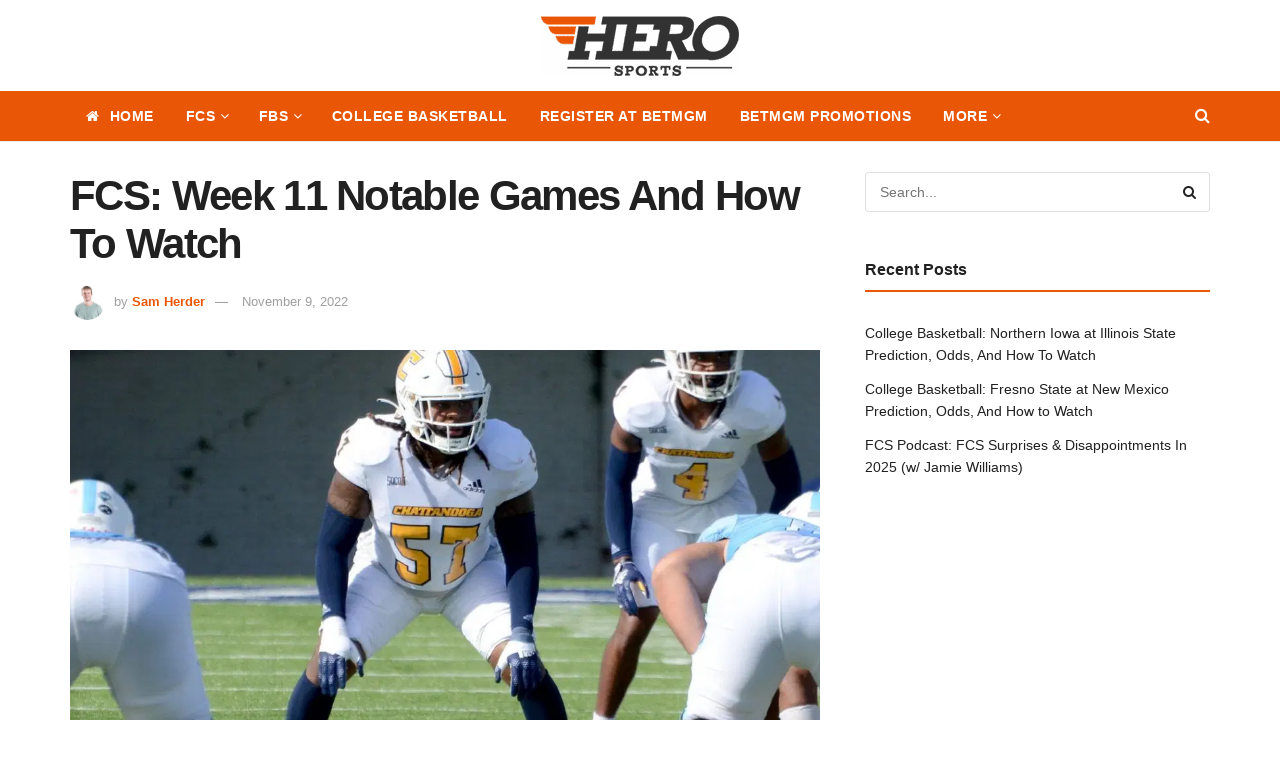

--- FILE ---
content_type: application/javascript
request_url: https://herosports.com/wp-content/themes/herosports/customjs/gtg-handshake.js?ver=1.01
body_size: 1535
content:
document.addEventListener("DOMContentLoaded", function () {
    const iframeOrigin = "https://betmgm-hub-live.isportgenius.com.au";
    const ALLOWED_GTGI_ORIGIN_RE = /^https:\/\/([a-z0-9-]+\.)*isportgenius\.com\.au$/i;

    const DEBUG = true;
    const DBG_PREFIX = "[GTG iframe]";
    const HEIGHT_ACTIVATION_DELAY_MS = 500;

    const iframeStates = new WeakMap();
    const trackedFrames = [];
    const winToIframe = new WeakMap();
    const nameToIframe = new Map();
    let autoNameCounter = 0;

    function getEffectiveSrc(iframe) {
        return iframe?.getAttribute("src") || iframe?.getAttribute("data-src") || "";
    }

    function ensureIframeName(iframe) {
        if (iframe.name && !nameToIframe.has(iframe.name)) {
            nameToIframe.set(iframe.name, iframe);
            return iframe.name;
        }
        if (!iframe.name) {
            const src = getEffectiveSrc(iframe);
            let host = "gtg";
            try { host = new URL(src).host.replace(/\W+/g, "-"); } catch {}
            iframe.name = `gtg-${host}-${(++autoNameCounter)}`;
        }
        nameToIframe.set(iframe.name, iframe);
        return iframe.name;
    }


    function setIframeHeight(iframe, nextHeight) {
        const n = typeof nextHeight === "string" ? parseFloat(nextHeight) : nextHeight;
        if (!Number.isFinite(n)) return;
        const state = iframeStates.get(iframe) || {};

        if (!state.heightActive) {
            state.pendingHeight = n;
            iframeStates.set(iframe, state);
            if (DEBUG) {
              console.debug(`${DBG_PREFIX} height STORED (not active yet)`, {
                iframeName: iframe.name || "<no-name>",
                pendingHeight: n
              });
            }
            return;
        }

        if (state.lastHeight === n) return;
        state.lastHeight = n;
        iframeStates.set(iframe, state);
        requestAnimationFrame(() => {
            iframe.style.height = Math.round(n) + "px";
            if (DEBUG) {
              const name = iframe.name || "<no-name>";
              console.debug(`${DBG_PREFIX} height APPLIED`, {
                iframeName: name,
                newHeight: Math.round(n) + "px",
                src: iframe.getAttribute("src") || iframe.getAttribute("data-src") || ""
              });
            }
        });
    }

    function registerIframe(iframe) {
        if (!iframe || iframeStates.has(iframe)) return;

        const src = getEffectiveSrc(iframe);
        if (!src.startsWith(iframeOrigin)) return;


        iframeStates.set(iframe, {
          ready: false,
          lastHeight: undefined,
          heightActive: false,
          pendingHeight: undefined
        });
        trackedFrames.push(iframe);

        winToIframe.set(iframe.contentWindow, iframe);
        ensureIframeName(iframe);

        iframe.addEventListener("load", () => {
          const s = iframeStates.get(iframe);
          if (!s) return;
          setTimeout(() => {
            const st = iframeStates.get(iframe);
            if (!st) return;
            st.heightActive = true;
            iframeStates.set(iframe, st);
            if (Number.isFinite(st.pendingHeight)) {
              const h = st.pendingHeight;
              st.pendingHeight = undefined;
              iframeStates.set(iframe, st);
              setIframeHeight(iframe, h);
            }
            if (DEBUG) {
              console.debug(`${DBG_PREFIX} height ACTIVATED after load`, {
                iframeName: iframe.name || "<no-name>"
              });
            }
          }, HEIGHT_ACTIVATION_DELAY_MS);
        }, { once: true });


        if (iframe.complete) {
            iframe.dispatchEvent(new Event("load"));
        }
    }

    document.querySelectorAll("iframe").forEach(registerIframe);

    const domObserver = new MutationObserver(mutations => {
        mutations.forEach(mutation => {
            mutation.addedNodes.forEach(node => {
                if (node.tagName === "IFRAME") {
                    registerIframe(node);
                }
            });
        });
    });
    domObserver.observe(document.body, { childList: true, subtree: true });

    const attrObserver = new MutationObserver(mutations => {
        mutations.forEach(mutation => {
            if (
                mutation.type === "attributes" &&
                mutation.attributeName === "src" &&
                mutation.target.tagName === "IFRAME"
            ) {
                registerIframe(mutation.target);
            }
        });
    });
    document.querySelectorAll("iframe").forEach(iframe => {
        attrObserver.observe(iframe, { attributes: true });
    });



window.addEventListener("message", function (event) {
    if (event.origin !== iframeOrigin && !ALLOWED_GTGI_ORIGIN_RE.test(event.origin)) return;

        let data;
        try {
            data = typeof event.data === "string" ? JSON.parse(event.data) : event.data;
        } catch {
            return;
        }

    let iframe = winToIframe.get(event.source) || trackedFrames.find(f => f.contentWindow === event.source);
    const msgIframeName = data?.iframeName || data?.payload?.iframeName;
    if (msgIframeName && nameToIframe.has(msgIframeName)) {
        iframe = nameToIframe.get(msgIframeName);
    }
        if (!iframe) return;

        const state = iframeStates.get(iframe);
        if (!state) return;

    if (data?.type === "height-adjustment" && (data.height != null || data?.payload?.height != null)) {
        const h = data.height ?? data.payload?.height;
        if (DEBUG) {
          const name = (data.iframeName || data?.payload?.iframeName || iframe?.name || "<unknown>");
          console.debug(`${DBG_PREFIX} height RECEIVED`, {
            iframeName: name,
            height: h,
            origin: event.origin,
            raw: data
          });
        }
        setIframeHeight(iframe, h);
        return; // Height-Event verarbeitet
    }

        if (data.message === "READY_TO_SEND" && !state.ready) {
            iframe.contentWindow.postMessage(JSON.stringify({ message: "READY_TO_RECEIVE" }), iframeOrigin);
            state.ready = true;
        }

        if (data.type === "ga-tracking-data" && data.payload) {
            window.dataLayer = window.dataLayer || [];
            window.dataLayer.push(data.payload);
        }
    }, false);
});
